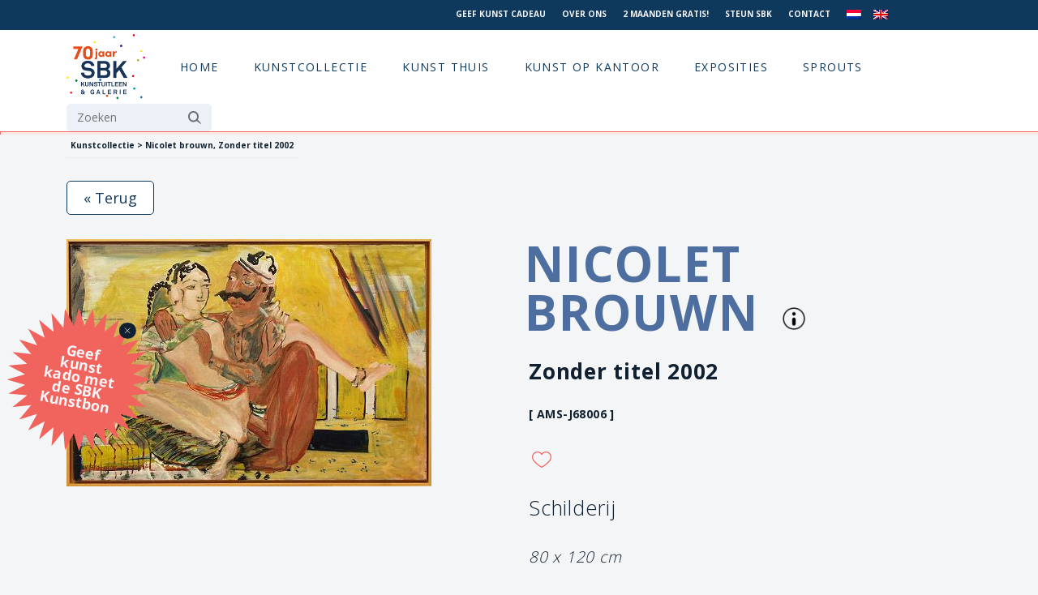

--- FILE ---
content_type: text/html; charset=UTF-8
request_url: https://www.sbk.nl/collectie-item/nicolet-brouwn-AMS-J68006/
body_size: 12986
content:
<!DOCTYPE html>
<html lang="en">

<head>
    <meta charset="utf-8">
    <meta http-equiv="X-UA-Compatible" content="IE=edge">
    <meta name="viewport" content="width=device-width, initial-scale=1, shrink-to-fit=no">
    <link rel="shortcut icon" href="https://www.sbk.nl/wp-content/themes/sbk/sbk_favi3.jpg">
        
    <meta name='robots' content='max-image-preview:large' />
<link rel="alternate" hreflang="nl" href="https://www.sbk.nl/collectie-item/" />
<link rel="alternate" hreflang="en" href="https://www.sbk.nl/en/catalogue-item/" />
<link rel="alternate" hreflang="x-default" href="https://www.sbk.nl/collectie-item/" />
<script id="cookieyes" type="text/javascript" src="https://cdn-cookieyes.com/client_data/3d9fc8ac775bfa57b47128da/script.js"></script><link rel="alternate" title="oEmbed (JSON)" type="application/json+oembed" href="https://www.sbk.nl/wp-json/oembed/1.0/embed?url=https%3A%2F%2Fwww.sbk.nl%2Fcollectie-item%2F" />
<link rel="alternate" title="oEmbed (XML)" type="text/xml+oembed" href="https://www.sbk.nl/wp-json/oembed/1.0/embed?url=https%3A%2F%2Fwww.sbk.nl%2Fcollectie-item%2F&#038;format=xml" />
<style id='wp-img-auto-sizes-contain-inline-css' type='text/css'>
img:is([sizes=auto i],[sizes^="auto," i]){contain-intrinsic-size:3000px 1500px}
/*# sourceURL=wp-img-auto-sizes-contain-inline-css */
</style>
<link rel='stylesheet' id='wpo_min-header-0-css' href='https://www.sbk.nl/wp-content/cache/wpo-minify/1768905103/assets/wpo-minify-header-503a4b14.min.css' type='text/css' media='all' />
<script type="text/javascript" src="https://www.sbk.nl/wp-content/cache/wpo-minify/1768905103/assets/wpo-minify-header-dc6e1722.min.js" id="wpo_min-header-0-js"></script>
<link rel="https://api.w.org/" href="https://www.sbk.nl/wp-json/" /><link rel="alternate" title="JSON" type="application/json" href="https://www.sbk.nl/wp-json/wp/v2/pages/712" /><link rel="EditURI" type="application/rsd+xml" title="RSD" href="https://www.sbk.nl/xmlrpc.php?rsd" />
<meta name="generator" content="WordPress 6.9" />
<link rel="canonical" href="https://www.sbk.nl/collectie-item/" />
<link rel='shortlink' href='https://www.sbk.nl/?p=712' />
<meta name="generator" content="WPML ver:4.8.6 stt:37,1;" />
    
            <title>Nicolet brouwn, Zonder titel 2002</title>
        
            <meta name="description" content="Nicolet brouwn, Zonder titel 2002, Schilderij, Breedte: 120cm, Hoogte: 80cm, Status: Beschikbaar - SBK Kunstuitleen &amp; Galerie">
            
    <link href="https://cdn.jsdelivr.net/npm/bootstrap@5.0.0-beta2/dist/css/bootstrap.min.css" rel="stylesheet" integrity="sha384-BmbxuPwQa2lc/FVzBcNJ7UAyJxM6wuqIj61tLrc4wSX0szH/Ev+nYRRuWlolflfl" crossorigin="anonymous">
    <script src="https://code.jquery.com/jquery-3.5.1.min.js" integrity="sha256-9/aliU8dGd2tb6OSsuzixeV4y/faTqgFtohetphbbj0=" crossorigin="anonymous"></script>
    <script src="https://cdn.jsdelivr.net/npm/bootstrap@5.0.0-beta2/dist/js/bootstrap.bundle.min.js" integrity="sha384-b5kHyXgcpbZJO/tY9Ul7kGkf1S0CWuKcCD38l8YkeH8z8QjE0GmW1gYU5S9FOnJ0" crossorigin="anonymous"></script>
    <link rel="stylesheet" type="text/css" href="//cdn.jsdelivr.net/npm/slick-carousel@1.8.1/slick/slick.css" />
    <script type="text/javascript" src="//cdn.jsdelivr.net/npm/slick-carousel@1.8.1/slick/slick.min.js"></script>
    <script src="https://www.sbk.nl/wp-content/themes/sbk/assets/js/main5.js?v=2"></script>
    <link rel="preconnect" href="https://fonts.gstatic.com">
    <link href="https://fonts.googleapis.com/css2?family=Open+Sans:wght@300;400;700&display=swap" rel="stylesheet">
    <link href="https://www.sbk.nl/wp-content/themes/sbk/assets/stylesheets/screen5.css?v=2026-01-22 13:38:41" media="screen, projection" rel="stylesheet" type="text/css" />
    <link href="https://www.sbk.nl/wp-content/themes/sbk/style.css" rel="stylesheet" type="text/css" />
    
    <!-- Facebook Pixel Code -->
<script>
  !function(f,b,e,v,n,t,s)
  {if(f.fbq)return;n=f.fbq=function(){n.callMethod?
  n.callMethod.apply(n,arguments):n.queue.push(arguments)};
  if(!f._fbq)f._fbq=n;n.push=n;n.loaded=!0;n.version='2.0';
  n.queue=[];t=b.createElement(e);t.async=!0;
  t.src=v;s=b.getElementsByTagName(e)[0];
  s.parentNode.insertBefore(t,s)}(window, document,'script',
  'https://connect.facebook.net/en_US/fbevents.js');
  fbq('init', '846479865472191');
  fbq('track', 'PageView');
</script>
<noscript>
  <img height="1" width="1" style="display:none" 
       src="https://www.facebook.com/tr?id=846479865472191&ev=PageView&noscript=1"/>
</noscript>
<!-- End Facebook Pixel Code -->
    
<!-- Google Tag Manager -->
<script>(function(w,d,s,l,i){w[l]=w[l]||[];w[l].push({'gtm.start':
new Date().getTime(),event:'gtm.js'});var f=d.getElementsByTagName(s)[0],
j=d.createElement(s),dl=l!='dataLayer'?'&l='+l:'';j.async=true;j.src=
'https://www.googletagmanager.com/gtm.js?id='+i+dl;f.parentNode.insertBefore(j,f);
})(window,document,'script','dataLayer','GTM-T9BGLC');</script>
<!-- End Google Tag Manager -->

    <!-- Cookie consent -->
<!--
    <link rel="stylesheet" type="text/css" href="https://cdn.jsdelivr.net/npm/cookieconsent@3/build/cookieconsent.min.css" />
    <script src="https://cdn.jsdelivr.net/npm/cookieconsent@3/build/cookieconsent.min.js"></script>
    <script>
        window.addEventListener("load", function() {
            window.cookieconsent.initialise({
                "palette": {
                    "popup": {
                        "background": "#f1635d"
                    },
                    "button": {
                        "background": "#102030",
                        "text": "#f3f5f7"
                    }
                },
                "position": "bottom-left",
                "content": {
                    "dismiss": "OK",
                    "message": "We care about your privacy.",
                    "link": "View our privacy & cookie policy.",
                    "href": "/privacy/"
                }
            })
        });

    </script>
-->

</head>

<body class="">
    
<!-- Google Tag Manager (noscript) -->
<noscript><iframe src="https://www.googletagmanager.com/ns.html?id=GTM-T9BGLC"
height="0" width="0" style="display:none;visibility:hidden"></iframe></noscript>
<!-- End Google Tag Manager (noscript) -->
    
    <div id="mobile_menus_trigger">
        <svg xmlns="http://www.w3.org/2000/svg"  viewBox="0 0 24 24" width="24px" height="24px">
            <path d="M 2 5 L 2 7 L 22 7 L 22 5 L 2 5 z M 2 11 L 2 13 L 22 13 L 22 11 L 2 11 z M 2 17 L 2 19 L 22 19 L 22 17 L 2 17 z"/>
        </svg>
    </div>
    
    <div id="mobile_menus" class="main_menu_nav">
        <div id="mobile_menus_inner">
            <div id="close_mobile_menus">
            
            </div>
            <div class="">
                <form role="search" method="get" id="searchform" class="searchform" action="https://www.sbk.nl/">
				<div>
					<label class="screen-reader-text" for="s">Zoeken naar:</label>
					<input type="text" value="" name="s" id="s" />
					<input type="submit" id="searchsubmit" value="Zoeken" />
				</div>
			</form>            </div>
            <div class="" id="mobile_main_menu">
                <div class="menu-main-menu-navigation-container"><ul id="menu-main-menu-navigation" class="menu"><li id="menu-item-59" class="menu-item menu-item-type-custom menu-item-object-custom menu-item-59"><a href="/" class="menu-image-title-hide menu-image-not-hovered"><span class="menu-image-title-hide menu-image-title">Logo</span><img width="768" height="640" src="https://www.sbk.nl/wp-content/uploads/Logo-768x640-2.png" class="menu-image menu-image-title-hide" alt="" decoding="async" fetchpriority="high" /></a></li>
<li id="menu-item-13620" class="menu-item menu-item-type-post_type menu-item-object-page menu-item-home menu-item-13620"><a href="https://www.sbk.nl/">Home</a></li>
<li id="menu-item-1386" class="menu-item menu-item-type-post_type menu-item-object-page menu-item-1386"><a href="https://www.sbk.nl/kunstcollectie/">Kunstcollectie</a></li>
<li id="menu-item-20" class="unlinked menu-item menu-item-type-custom menu-item-object-custom menu-item-has-children menu-item-20"><a href="#">Kunst thuis</a>
<ul class="sub-menu">
	<li id="menu-item-196" class="menu-item menu-item-type-custom menu-item-object-custom menu-item-has-children menu-item-196"><a href="#" class="menu-image-title-after menu-image-not-hovered"><img width="446" height="442" src="https://www.sbk.nl/wp-content/uploads/SBK-Kunstuitleen_interieur2-e1621872410243.png" class="menu-image menu-image-title-after" alt="klant_interieur_kunst_SBK_Kunstuitleen-kunst aan de muur - interieur klant - kunst op kantoor - kunst lenen -kunst kopen - amsterdam - binnenkijkers - galerie - kunstuitleen - interieurstyling - schilderij - fotografie- beelden" decoding="async" /><span class="menu-image-title-after menu-image-title">Lenen</span></a>
	<ul class="sub-menu">
		<li id="menu-item-224" class="menu-item menu-item-type-custom menu-item-object-custom menu-item-has-children menu-item-224"><a href="#">Kolom 1</a>
		<ul class="sub-menu">
			<li id="menu-item-225" class="menu-item menu-item-type-post_type menu-item-object-page menu-item-225"><a href="https://www.sbk.nl/hoe-werkt-kunst-lenen/">Kunst lenen bij SBK: makkelijk, betaalbaar en inspirerend</a></li>
			<li id="menu-item-1014" class="menu-item menu-item-type-post_type menu-item-object-page menu-item-1014"><a href="https://www.sbk.nl/tarieven-kunst-lenen/">Tarieven kunst lenen</a></li>
			<li id="menu-item-1834" class="menu-item menu-item-type-post_type menu-item-object-page menu-item-1834"><a href="https://www.sbk.nl/inschrijven/">Inschrijven</a></li>
			<li id="menu-item-2120" class="menu-item menu-item-type-post_type menu-item-object-page menu-item-2120"><a href="https://www.sbk.nl/nu-2-maanden-gratis-kunst-lenen/">Probeer het zelf – 2 maanden gratis kunst aan je muur</a></li>
			<li id="menu-item-1871" class="menu-item menu-item-type-post_type menu-item-object-page menu-item-1871"><a href="https://www.sbk.nl/sbk-young-het-kunstuitleenabonnement-voor-jongeren/">SBK Young: hèt abonnement voor jongeren</a></li>
		</ul>
</li>
		<li id="menu-item-280" class="menu-item menu-item-type-custom menu-item-object-custom menu-item-has-children menu-item-280"><a href="#">Kolom 2</a>
		<ul class="sub-menu">
			<li id="menu-item-1868" class="menu-item menu-item-type-post_type menu-item-object-page menu-item-1868"><a href="https://www.sbk.nl/over-de-sbk-kunstcollectie/">Over de SBK Kunstcollectie</a></li>
			<li id="menu-item-1836" class="menu-item menu-item-type-post_type menu-item-object-page menu-item-1836"><a href="https://www.sbk.nl/sbk-kerncollectie/">Over de SBK Kerncollectie</a></li>
			<li id="menu-item-1870" class="menu-item menu-item-type-post_type menu-item-object-page menu-item-1870"><a href="https://www.sbk.nl/trends/">Trends</a></li>
			<li id="menu-item-13901" class="menu-item menu-item-type-post_type menu-item-object-page menu-item-13901"><a href="https://www.sbk.nl/sbkkunstinhuis-laat-je-inspireren-door-onze-klanten/">Kunst uit onze collectie bij klanten thuis</a></li>
			<li id="menu-item-3369" class="menu-item menu-item-type-post_type menu-item-object-page menu-item-3369"><a href="https://www.sbk.nl/blogs/">Cultuurvlog My Daily Shot of Culture</a></li>
		</ul>
</li>
		<li id="menu-item-281" class="menu-item menu-item-type-custom menu-item-object-custom menu-item-has-children menu-item-281"><a href="#">Kolom 3</a>
		<ul class="sub-menu">
			<li id="menu-item-2729" class="menu-item menu-item-type-post_type menu-item-object-page menu-item-2729"><a href="https://www.sbk.nl/sbk-kunst-kadobon/">Geef kunst cadeau!</a></li>
			<li id="menu-item-1879" class="menu-item menu-item-type-post_type menu-item-object-page menu-item-1879"><a href="https://www.sbk.nl/kunst-laten-bezorgen/">Kunst laten bezorgen</a></li>
			<li id="menu-item-14090" class="menu-item menu-item-type-post_type menu-item-object-page menu-item-14090"><a href="https://www.sbk.nl/deel-de-kunst/">Deel de kunst!</a></li>
			<li id="menu-item-2117" class="menu-item menu-item-type-post_type menu-item-object-page menu-item-2117"><a href="https://www.sbk.nl/ophangservice/">Ophangservice</a></li>
			<li id="menu-item-1880" class="menu-item menu-item-type-post_type menu-item-object-page menu-item-1880"><a href="https://www.sbk.nl/kunstadvies/">Kunstadvies aan huis</a></li>
			<li id="menu-item-2984" class="menu-item menu-item-type-post_type menu-item-object-page menu-item-2984"><a href="https://www.sbk.nl/blijf-op-de-hoogte/">Blijf op de hoogte!</a></li>
		</ul>
</li>
	</ul>
</li>
	<li id="menu-item-197" class="menu-item menu-item-type-custom menu-item-object-custom menu-item-has-children menu-item-197"><a href="#" class="menu-image-title-after menu-image-not-hovered"><img width="454" height="415" src="https://www.sbk.nl/wp-content/uploads/Schermafbeelding-2021-04-23-om-17.19.58.png" class="menu-image menu-image-title-after" alt="klant kijkt naar kunst" decoding="async" /><span class="menu-image-title-after menu-image-title">Kopen</span></a>
	<ul class="sub-menu">
		<li id="menu-item-863" class="menu-item menu-item-type-custom menu-item-object-custom menu-item-has-children menu-item-863"><a href="#">Kolom 1</a>
		<ul class="sub-menu">
			<li id="menu-item-2099" class="menu-item menu-item-type-post_type menu-item-object-page menu-item-2099"><a href="https://www.sbk.nl/kunst-kopen/">Hoe koop je kunst bij SBK</a></li>
			<li id="menu-item-2400" class="menu-item menu-item-type-post_type menu-item-object-page menu-item-2400"><a href="https://www.sbk.nl/100-kunst-0-rente/">100% kunst 0% rente</a></li>
		</ul>
</li>
		<li id="menu-item-864" class="menu-item menu-item-type-custom menu-item-object-custom menu-item-has-children menu-item-864"><a href="#">Kolom 2</a>
		<ul class="sub-menu">
			<li id="menu-item-2239" class="menu-item menu-item-type-post_type menu-item-object-page menu-item-2239"><a href="https://www.sbk.nl/sbk-galeries/">SBK Galerie</a></li>
			<li id="menu-item-8298" class="menu-item menu-item-type-post_type menu-item-object-vestigingen menu-item-8298"><a href="https://www.sbk.nl/vestigingen/galerie-23/">SBK Galerie 23 Hedendaagse Afrikaanse Kunst KNSM</a></li>
			<li id="menu-item-3995" class="menu-item menu-item-type-post_type menu-item-object-page menu-item-3995"><a href="https://www.sbk.nl/kunstcollectie/">Kunstcollectie online</a></li>
		</ul>
</li>
		<li id="menu-item-865" class="menu-item menu-item-type-custom menu-item-object-custom menu-item-has-children menu-item-865"><a href="#">Kolom 3</a>
		<ul class="sub-menu">
			<li id="menu-item-2730" class="menu-item menu-item-type-post_type menu-item-object-page menu-item-2730"><a href="https://www.sbk.nl/sbk-kunst-kadobon/">Geef kunst cadeau!</a></li>
			<li id="menu-item-2118" class="menu-item menu-item-type-post_type menu-item-object-page menu-item-2118"><a href="https://www.sbk.nl/kunst-laten-bezorgen/">Kunst laten bezorgen</a></li>
			<li id="menu-item-2119" class="menu-item menu-item-type-post_type menu-item-object-page menu-item-2119"><a href="https://www.sbk.nl/ophangservice/">Ophangservice</a></li>
			<li id="menu-item-2122" class="menu-item menu-item-type-post_type menu-item-object-page menu-item-2122"><a href="https://www.sbk.nl/online-kunstadvies/">Online kunstadvies (gratis)</a></li>
			<li id="menu-item-2123" class="menu-item menu-item-type-post_type menu-item-object-page menu-item-2123"><a href="https://www.sbk.nl/kunstadvies/">Kunstadvies aan huis</a></li>
			<li id="menu-item-2983" class="menu-item menu-item-type-post_type menu-item-object-page menu-item-2983"><a href="https://www.sbk.nl/blijf-op-de-hoogte/">Blijf op de hoogte!</a></li>
		</ul>
</li>
	</ul>
</li>
</ul>
</li>
<li id="menu-item-2635" class="unlinked kantoor menu-item menu-item-type-custom menu-item-object-custom menu-item-has-children menu-item-2635"><a href="/sbk-de-zakelijke-kunstuitleen-voor-kunst-in-uw-bedrijf/">Kunst op kantoor</a>
<ul class="sub-menu">
	<li id="menu-item-2681" class="menu-item menu-item-type-custom menu-item-object-custom menu-item-has-children menu-item-2681"><a href="#" class="menu-image-title-after menu-image-not-hovered"><img width="850" height="638" src="https://www.sbk.nl/wp-content/uploads/138b7311f-1.jpg" class="menu-image menu-image-title-after" alt="kunst op kantoor en bedrijf" decoding="async" /><span class="menu-image-title-after menu-image-title">Kunst in je bedrijf</span></a>
	<ul class="sub-menu">
		<li id="menu-item-2666" class="menu-item menu-item-type-custom menu-item-object-custom menu-item-has-children menu-item-2666"><a href="#">Kolom 1</a>
		<ul class="sub-menu">
			<li id="menu-item-2684" class="menu-item menu-item-type-post_type menu-item-object-page menu-item-2684"><a href="https://www.sbk.nl/waarom-kunst-in-je-bedrijf/">Waarom kunst in je bedrijf?</a></li>
			<li id="menu-item-2663" class="menu-item menu-item-type-post_type menu-item-object-page menu-item-2663"><a href="https://www.sbk.nl/waarom-kiezen-voor-sbk-in-bedrijf/">Wat kan SBK voor jouw bedrijf betekenen?</a></li>
			<li id="menu-item-2702" class="menu-item menu-item-type-post_type menu-item-object-page menu-item-2702"><a href="https://www.sbk.nl/werkwijze-2/">Werkwijze</a></li>
			<li id="menu-item-2971" class="menu-item menu-item-type-post_type menu-item-object-page menu-item-2971"><a href="https://www.sbk.nl/tarieven-zakelijk-2/">Tarieven zakelijk</a></li>
			<li id="menu-item-2685" class="menu-item menu-item-type-post_type menu-item-object-page menu-item-2685"><a href="https://www.sbk.nl/waar-kunnen-we-je-mee-helpen/">Waar kunnen we je mee helpen?</a></li>
		</ul>
</li>
		<li id="menu-item-2711" class="menu-item menu-item-type-custom menu-item-object-custom menu-item-has-children menu-item-2711"><a href="#">Kolom 2</a>
		<ul class="sub-menu">
			<li id="menu-item-2728" class="menu-item menu-item-type-post_type menu-item-object-page menu-item-2728"><a href="https://www.sbk.nl/unieke-kunstcollectie/">Unieke kunstcollectie</a></li>
			<li id="menu-item-2751" class="menu-item menu-item-type-post_type menu-item-object-page menu-item-2751"><a href="https://www.sbk.nl/geef-kunst-cadeau/">Geef kunst cadeau</a></li>
		</ul>
</li>
	</ul>
</li>
</ul>
</li>
<li id="menu-item-110" class="menu-item menu-item-type-taxonomy menu-item-object-category menu-item-110"><a href="https://www.sbk.nl/category/exposities/">Exposities</a></li>
<li id="menu-item-10454" class="menu-item menu-item-type-post_type menu-item-object-page menu-item-10454"><a href="https://www.sbk.nl/sprouts/">Sprouts</a></li>
</ul></div>            </div>
            <div class="">
                <div class="menu-top-menu-navigation-container"><ul id="menu-top-menu-navigation" class="menu"><li id="menu-item-8337" class="menu-item menu-item-type-post_type menu-item-object-page menu-item-8337"><a href="https://www.sbk.nl/sbk-kunst-kadobon/">Geef kunst cadeau</a></li>
<li id="menu-item-213" class="menu-item menu-item-type-post_type menu-item-object-page menu-item-213"><a href="https://www.sbk.nl/over-ons/">Over ons</a></li>
<li id="menu-item-11693" class="menu-item menu-item-type-post_type menu-item-object-page menu-item-11693"><a href="https://www.sbk.nl/nu-2-maanden-gratis-kunst-lenen/">2 maanden gratis!</a></li>
<li id="menu-item-14729" class="menu-item menu-item-type-post_type menu-item-object-page menu-item-14729"><a href="https://www.sbk.nl/doneer-ook/">Steun SBK</a></li>
<li id="menu-item-58" class="menu-item menu-item-type-post_type menu-item-object-page menu-item-58"><a href="https://www.sbk.nl/contact/">Contact</a></li>
<li id="menu-item-wpml-ls-4-nl" class="menu-item wpml-ls-slot-4 wpml-ls-item wpml-ls-item-nl wpml-ls-current-language wpml-ls-menu-item wpml-ls-first-item menu-item-type-wpml_ls_menu_item menu-item-object-wpml_ls_menu_item menu-item-wpml-ls-4-nl"><a href="https://www.sbk.nl/collectie-item/" role="menuitem"><img
            class="wpml-ls-flag"
            src="https://www.sbk.nl/wp-content/plugins/sitepress-multilingual-cms/res/flags/nl.png"
            alt="Nederlands"
            width=18
            height=12
    /></a></li>
<li id="menu-item-wpml-ls-4-en" class="menu-item wpml-ls-slot-4 wpml-ls-item wpml-ls-item-en wpml-ls-menu-item wpml-ls-last-item menu-item-type-wpml_ls_menu_item menu-item-object-wpml_ls_menu_item menu-item-wpml-ls-4-en"><a href="https://www.sbk.nl/en/catalogue-item/" title="Overschakelen naar Engels" aria-label="Overschakelen naar Engels" role="menuitem"><img
            class="wpml-ls-flag"
            src="https://www.sbk.nl/wp-content/plugins/sitepress-multilingual-cms/res/flags/en.png"
            alt="Engels"
            width=18
            height=12
    /></a></li>
</ul></div>            </div>
        </div>
    </div>
    
    <div id="top">
        <div class="container">
            <div class="row">
                
                <div class="col-xl-3" id="top_actie">
                    <div class="text-center">
                                            </div>
                </div>

                <div class="col-xl-7 offset-xl-2 col-xxl-6 offset-xxl-3" id="top_menu">
                    <div class="text-end">
                        <div class="menu-top-menu-navigation-container"><ul id="menu-top-menu-navigation-1" class="menu"><li class="menu-item menu-item-type-post_type menu-item-object-page menu-item-8337"><a href="https://www.sbk.nl/sbk-kunst-kadobon/">Geef kunst cadeau</a></li>
<li class="menu-item menu-item-type-post_type menu-item-object-page menu-item-213"><a href="https://www.sbk.nl/over-ons/">Over ons</a></li>
<li class="menu-item menu-item-type-post_type menu-item-object-page menu-item-11693"><a href="https://www.sbk.nl/nu-2-maanden-gratis-kunst-lenen/">2 maanden gratis!</a></li>
<li class="menu-item menu-item-type-post_type menu-item-object-page menu-item-14729"><a href="https://www.sbk.nl/doneer-ook/">Steun SBK</a></li>
<li class="menu-item menu-item-type-post_type menu-item-object-page menu-item-58"><a href="https://www.sbk.nl/contact/">Contact</a></li>
<li class="menu-item wpml-ls-slot-4 wpml-ls-item wpml-ls-item-nl wpml-ls-current-language wpml-ls-menu-item wpml-ls-first-item menu-item-type-wpml_ls_menu_item menu-item-object-wpml_ls_menu_item menu-item-wpml-ls-4-nl"><a href="https://www.sbk.nl/collectie-item/" role="menuitem"><img
            class="wpml-ls-flag"
            src="https://www.sbk.nl/wp-content/plugins/sitepress-multilingual-cms/res/flags/nl.png"
            alt="Nederlands"
            width=18
            height=12
    /></a></li>
<li class="menu-item wpml-ls-slot-4 wpml-ls-item wpml-ls-item-en wpml-ls-menu-item wpml-ls-last-item menu-item-type-wpml_ls_menu_item menu-item-object-wpml_ls_menu_item menu-item-wpml-ls-4-en"><a href="https://www.sbk.nl/en/catalogue-item/" title="Overschakelen naar Engels" aria-label="Overschakelen naar Engels" role="menuitem"><img
            class="wpml-ls-flag"
            src="https://www.sbk.nl/wp-content/plugins/sitepress-multilingual-cms/res/flags/en.png"
            alt="Engels"
            width=18
            height=12
    /></a></li>
</ul></div>                    </div>
                </div>
                
            </div>
        </div>
    </div>

    <header>
        <div class="container">

            <div class="row">
                <div class="col-md-12" id="main_menu_wrapper">
                    <div id="main_menu" class="main_menu_nav">
                        <div class="">
                            <div class="menu-main-menu-navigation-container"><ul id="menu-main-menu-navigation-1" class="menu"><li class="menu-item menu-item-type-custom menu-item-object-custom menu-item-59"><a href="/" class="menu-image-title-hide menu-image-not-hovered"><span class="menu-image-title-hide menu-image-title">Logo</span><img width="768" height="640" src="https://www.sbk.nl/wp-content/uploads/Logo-768x640-2.png" class="menu-image menu-image-title-hide" alt="" decoding="async" /></a></li>
<li class="menu-item menu-item-type-post_type menu-item-object-page menu-item-home menu-item-13620"><a href="https://www.sbk.nl/">Home</a></li>
<li class="menu-item menu-item-type-post_type menu-item-object-page menu-item-1386"><a href="https://www.sbk.nl/kunstcollectie/">Kunstcollectie</a></li>
<li class="unlinked menu-item menu-item-type-custom menu-item-object-custom menu-item-has-children menu-item-20"><a href="#">Kunst thuis</a>
<ul class="sub-menu">
	<li class="menu-item menu-item-type-custom menu-item-object-custom menu-item-has-children menu-item-196"><a href="#" class="menu-image-title-after menu-image-not-hovered"><img width="446" height="442" src="https://www.sbk.nl/wp-content/uploads/SBK-Kunstuitleen_interieur2-e1621872410243.png" class="menu-image menu-image-title-after" alt="klant_interieur_kunst_SBK_Kunstuitleen-kunst aan de muur - interieur klant - kunst op kantoor - kunst lenen -kunst kopen - amsterdam - binnenkijkers - galerie - kunstuitleen - interieurstyling - schilderij - fotografie- beelden" decoding="async" /><span class="menu-image-title-after menu-image-title">Lenen</span></a>
	<ul class="sub-menu">
		<li class="menu-item menu-item-type-custom menu-item-object-custom menu-item-has-children menu-item-224"><a href="#">Kolom 1</a>
		<ul class="sub-menu">
			<li class="menu-item menu-item-type-post_type menu-item-object-page menu-item-225"><a href="https://www.sbk.nl/hoe-werkt-kunst-lenen/">Kunst lenen bij SBK: makkelijk, betaalbaar en inspirerend</a></li>
			<li class="menu-item menu-item-type-post_type menu-item-object-page menu-item-1014"><a href="https://www.sbk.nl/tarieven-kunst-lenen/">Tarieven kunst lenen</a></li>
			<li class="menu-item menu-item-type-post_type menu-item-object-page menu-item-1834"><a href="https://www.sbk.nl/inschrijven/">Inschrijven</a></li>
			<li class="menu-item menu-item-type-post_type menu-item-object-page menu-item-2120"><a href="https://www.sbk.nl/nu-2-maanden-gratis-kunst-lenen/">Probeer het zelf – 2 maanden gratis kunst aan je muur</a></li>
			<li class="menu-item menu-item-type-post_type menu-item-object-page menu-item-1871"><a href="https://www.sbk.nl/sbk-young-het-kunstuitleenabonnement-voor-jongeren/">SBK Young: hèt abonnement voor jongeren</a></li>
		</ul>
</li>
		<li class="menu-item menu-item-type-custom menu-item-object-custom menu-item-has-children menu-item-280"><a href="#">Kolom 2</a>
		<ul class="sub-menu">
			<li class="menu-item menu-item-type-post_type menu-item-object-page menu-item-1868"><a href="https://www.sbk.nl/over-de-sbk-kunstcollectie/">Over de SBK Kunstcollectie</a></li>
			<li class="menu-item menu-item-type-post_type menu-item-object-page menu-item-1836"><a href="https://www.sbk.nl/sbk-kerncollectie/">Over de SBK Kerncollectie</a></li>
			<li class="menu-item menu-item-type-post_type menu-item-object-page menu-item-1870"><a href="https://www.sbk.nl/trends/">Trends</a></li>
			<li class="menu-item menu-item-type-post_type menu-item-object-page menu-item-13901"><a href="https://www.sbk.nl/sbkkunstinhuis-laat-je-inspireren-door-onze-klanten/">Kunst uit onze collectie bij klanten thuis</a></li>
			<li class="menu-item menu-item-type-post_type menu-item-object-page menu-item-3369"><a href="https://www.sbk.nl/blogs/">Cultuurvlog My Daily Shot of Culture</a></li>
		</ul>
</li>
		<li class="menu-item menu-item-type-custom menu-item-object-custom menu-item-has-children menu-item-281"><a href="#">Kolom 3</a>
		<ul class="sub-menu">
			<li class="menu-item menu-item-type-post_type menu-item-object-page menu-item-2729"><a href="https://www.sbk.nl/sbk-kunst-kadobon/">Geef kunst cadeau!</a></li>
			<li class="menu-item menu-item-type-post_type menu-item-object-page menu-item-1879"><a href="https://www.sbk.nl/kunst-laten-bezorgen/">Kunst laten bezorgen</a></li>
			<li class="menu-item menu-item-type-post_type menu-item-object-page menu-item-14090"><a href="https://www.sbk.nl/deel-de-kunst/">Deel de kunst!</a></li>
			<li class="menu-item menu-item-type-post_type menu-item-object-page menu-item-2117"><a href="https://www.sbk.nl/ophangservice/">Ophangservice</a></li>
			<li class="menu-item menu-item-type-post_type menu-item-object-page menu-item-1880"><a href="https://www.sbk.nl/kunstadvies/">Kunstadvies aan huis</a></li>
			<li class="menu-item menu-item-type-post_type menu-item-object-page menu-item-2984"><a href="https://www.sbk.nl/blijf-op-de-hoogte/">Blijf op de hoogte!</a></li>
		</ul>
</li>
	</ul>
</li>
	<li class="menu-item menu-item-type-custom menu-item-object-custom menu-item-has-children menu-item-197"><a href="#" class="menu-image-title-after menu-image-not-hovered"><img width="454" height="415" src="https://www.sbk.nl/wp-content/uploads/Schermafbeelding-2021-04-23-om-17.19.58.png" class="menu-image menu-image-title-after" alt="klant kijkt naar kunst" decoding="async" /><span class="menu-image-title-after menu-image-title">Kopen</span></a>
	<ul class="sub-menu">
		<li class="menu-item menu-item-type-custom menu-item-object-custom menu-item-has-children menu-item-863"><a href="#">Kolom 1</a>
		<ul class="sub-menu">
			<li class="menu-item menu-item-type-post_type menu-item-object-page menu-item-2099"><a href="https://www.sbk.nl/kunst-kopen/">Hoe koop je kunst bij SBK</a></li>
			<li class="menu-item menu-item-type-post_type menu-item-object-page menu-item-2400"><a href="https://www.sbk.nl/100-kunst-0-rente/">100% kunst 0% rente</a></li>
		</ul>
</li>
		<li class="menu-item menu-item-type-custom menu-item-object-custom menu-item-has-children menu-item-864"><a href="#">Kolom 2</a>
		<ul class="sub-menu">
			<li class="menu-item menu-item-type-post_type menu-item-object-page menu-item-2239"><a href="https://www.sbk.nl/sbk-galeries/">SBK Galerie</a></li>
			<li class="menu-item menu-item-type-post_type menu-item-object-vestigingen menu-item-8298"><a href="https://www.sbk.nl/vestigingen/galerie-23/">SBK Galerie 23 Hedendaagse Afrikaanse Kunst KNSM</a></li>
			<li class="menu-item menu-item-type-post_type menu-item-object-page menu-item-3995"><a href="https://www.sbk.nl/kunstcollectie/">Kunstcollectie online</a></li>
		</ul>
</li>
		<li class="menu-item menu-item-type-custom menu-item-object-custom menu-item-has-children menu-item-865"><a href="#">Kolom 3</a>
		<ul class="sub-menu">
			<li class="menu-item menu-item-type-post_type menu-item-object-page menu-item-2730"><a href="https://www.sbk.nl/sbk-kunst-kadobon/">Geef kunst cadeau!</a></li>
			<li class="menu-item menu-item-type-post_type menu-item-object-page menu-item-2118"><a href="https://www.sbk.nl/kunst-laten-bezorgen/">Kunst laten bezorgen</a></li>
			<li class="menu-item menu-item-type-post_type menu-item-object-page menu-item-2119"><a href="https://www.sbk.nl/ophangservice/">Ophangservice</a></li>
			<li class="menu-item menu-item-type-post_type menu-item-object-page menu-item-2122"><a href="https://www.sbk.nl/online-kunstadvies/">Online kunstadvies (gratis)</a></li>
			<li class="menu-item menu-item-type-post_type menu-item-object-page menu-item-2123"><a href="https://www.sbk.nl/kunstadvies/">Kunstadvies aan huis</a></li>
			<li class="menu-item menu-item-type-post_type menu-item-object-page menu-item-2983"><a href="https://www.sbk.nl/blijf-op-de-hoogte/">Blijf op de hoogte!</a></li>
		</ul>
</li>
	</ul>
</li>
</ul>
</li>
<li class="unlinked kantoor menu-item menu-item-type-custom menu-item-object-custom menu-item-has-children menu-item-2635"><a href="/sbk-de-zakelijke-kunstuitleen-voor-kunst-in-uw-bedrijf/">Kunst op kantoor</a>
<ul class="sub-menu">
	<li class="menu-item menu-item-type-custom menu-item-object-custom menu-item-has-children menu-item-2681"><a href="#" class="menu-image-title-after menu-image-not-hovered"><img width="850" height="638" src="https://www.sbk.nl/wp-content/uploads/138b7311f-1.jpg" class="menu-image menu-image-title-after" alt="kunst op kantoor en bedrijf" decoding="async" /><span class="menu-image-title-after menu-image-title">Kunst in je bedrijf</span></a>
	<ul class="sub-menu">
		<li class="menu-item menu-item-type-custom menu-item-object-custom menu-item-has-children menu-item-2666"><a href="#">Kolom 1</a>
		<ul class="sub-menu">
			<li class="menu-item menu-item-type-post_type menu-item-object-page menu-item-2684"><a href="https://www.sbk.nl/waarom-kunst-in-je-bedrijf/">Waarom kunst in je bedrijf?</a></li>
			<li class="menu-item menu-item-type-post_type menu-item-object-page menu-item-2663"><a href="https://www.sbk.nl/waarom-kiezen-voor-sbk-in-bedrijf/">Wat kan SBK voor jouw bedrijf betekenen?</a></li>
			<li class="menu-item menu-item-type-post_type menu-item-object-page menu-item-2702"><a href="https://www.sbk.nl/werkwijze-2/">Werkwijze</a></li>
			<li class="menu-item menu-item-type-post_type menu-item-object-page menu-item-2971"><a href="https://www.sbk.nl/tarieven-zakelijk-2/">Tarieven zakelijk</a></li>
			<li class="menu-item menu-item-type-post_type menu-item-object-page menu-item-2685"><a href="https://www.sbk.nl/waar-kunnen-we-je-mee-helpen/">Waar kunnen we je mee helpen?</a></li>
		</ul>
</li>
		<li class="menu-item menu-item-type-custom menu-item-object-custom menu-item-has-children menu-item-2711"><a href="#">Kolom 2</a>
		<ul class="sub-menu">
			<li class="menu-item menu-item-type-post_type menu-item-object-page menu-item-2728"><a href="https://www.sbk.nl/unieke-kunstcollectie/">Unieke kunstcollectie</a></li>
			<li class="menu-item menu-item-type-post_type menu-item-object-page menu-item-2751"><a href="https://www.sbk.nl/geef-kunst-cadeau/">Geef kunst cadeau</a></li>
		</ul>
</li>
	</ul>
</li>
</ul>
</li>
<li class="menu-item menu-item-type-taxonomy menu-item-object-category menu-item-110"><a href="https://www.sbk.nl/category/exposities/">Exposities</a></li>
<li class="menu-item menu-item-type-post_type menu-item-object-page menu-item-10454"><a href="https://www.sbk.nl/sprouts/">Sprouts</a></li>
</ul></div>                            <div id="searchform_holder">
                                <form role="search" method="get" id="searchform" class="searchform" action="https://www.sbk.nl/">
				<div>
					<label class="screen-reader-text" for="s">Zoeken naar:</label>
					<input type="text" value="" name="s" id="s" />
					<input type="submit" id="searchsubmit" value="Zoeken" />
				</div>
			</form>                            </div>
                        </div>
                    </div>
                </div>
            </div>

        </div>
        
        <div id="page_progress"><div class="progress_bar"></div></div>
        
    </header>

        <div id="breadcrumbs_holder">
        <div class="container">

            <div class="row">
                <div class="col-md-12">
                    <div id="breadcrumbs">   
                        
                    </div>
                </div>
            </div>

        </div>
    </div>
        
    <div id="kado_button" style="background-image: url(https://www.sbk.nl/wp-content/themes/sbk/assets/img/1521077.svg); background-size: contain; background-repeat: no-repeat;">
        <div id="kado_button_close">
        <svg version="1.1" id="Capa_1" xmlns="http://www.w3.org/2000/svg" xmlns:xlink="http://www.w3.org/1999/xlink" x="0px" y="0px"
             viewBox="0 0 512.001 512.001" style="enable-background:new 0 0 512.001 512.001;" xml:space="preserve">
            <g>
                <g>
                    <path d="M284.286,256.002L506.143,34.144c7.811-7.811,7.811-20.475,0-28.285c-7.811-7.81-20.475-7.811-28.285,0L256,227.717
                        L34.143,5.859c-7.811-7.811-20.475-7.811-28.285,0c-7.81,7.811-7.811,20.475,0,28.285l221.857,221.857L5.858,477.859
                        c-7.811,7.811-7.811,20.475,0,28.285c3.905,3.905,9.024,5.857,14.143,5.857c5.119,0,10.237-1.952,14.143-5.857L256,284.287
                        l221.857,221.857c3.905,3.905,9.024,5.857,14.143,5.857s10.237-1.952,14.143-5.857c7.811-7.811,7.811-20.475,0-28.285
                        L284.286,256.002z"/>
                </g>
            </g>
        </svg>
        </div>
                <a href="/sbk-kunst-kadobon/">
            Geef kunst kado met de SBK Kunstbon
        </a>
            </div>
    
    <div id="all_other_elements">

        
<main>
        	          
    <section class="block post-single">
        <div class="container">
                        
                        
            <div class="row">
                <div class="col-md-12">
                    <button onclick="history.go(-1);">&laquo; Terug</button>
                </div>
            </div>
            
            <style>
                .darklayer{
                    position: fixed;
                    top: 0px;
                    left: 0px;
                    width: 100%;
                    height: 125%;
                    background: rgba(16,32,48,0.75);
                    z-index: 9001;
                    display: none;
                }
                #statement {
                    position: absolute;
                    top: 140px;
                    left: 40px;
                    padding: 40px 50px 40px 50px;
                    width: calc(100% - 80px);
                    background: #f3f5f7;
                    border-radius: 6px;
                    z-index: 9002;
                    display: none;
                }
                @media only screen and (min-width: 1280px) {
                    #statement {
                        left: 20%;
                        width: 60%;
                    }
                }
                .close {
                    position: absolute;
                    top: 10px;
                    right: 15px;
                    font-size: 30px;
                    font-weight: bold;
                    cursor: pointer;
                }
                .close svg {
                    width: 16px !important;
                    height: 16px !important;
                }
                .close svg path {
                    fill: #4d6e9e;
                }
            </style>
            
                <div class='darklayer'></div>
                <div id='statement'>
                    <div class='close text-end'>
                        <svg viewBox="0 0 512.001 512.001" style="enable-background:new 0 0 512.001 512.001;" xml:space="preserve">
                            <g>
                                <g>
                                    <path d="M284.286,256.002L506.143,34.144c7.811-7.811,7.811-20.475,0-28.285c-7.811-7.81-20.475-7.811-28.285,0L256,227.717
                                        L34.143,5.859c-7.811-7.811-20.475-7.811-28.285,0c-7.81,7.811-7.811,20.475,0,28.285l221.857,221.857L5.858,477.859
                                        c-7.811,7.811-7.811,20.475,0,28.285c3.905,3.905,9.024,5.857,14.143,5.857c5.119,0,10.237-1.952,14.143-5.857L256,284.287
                                        l221.857,221.857c3.905,3.905,9.024,5.857,14.143,5.857s10.237-1.952,14.143-5.857c7.811-7.811,7.811-20.475,0-28.285
                                        L284.286,256.002z"/>
                                </g>
                            </g>
                        </svg>
                    </div>

                    <h3>Nicolet Brouwn</h3>

                    <p>

                      
 
</p><p> Nicolet Brouwn (1964) is een veelzijdige kunstenaar uit Paramaribo, Suriname, die schilderijen, tekeningen, films, fotografie en spoken word combineert in haar werk. Haar creaties draaien om zintuiglijke ervaringen, waarbij mensen en bloemen vaak centraal staan. Ze onderzoekt de grenzen tussen droom en werkelijkheid, waarbij ze alledaagse objecten en poëtische elementen samenbrengt. Haar werk is te zien in diverse collecties en tentoonstellingen wereldwijd.</p><p>

 
                    </p>
                </div>

            <div class="row">
                <div class="col-md-12">

                        <div class="post_single-inner single-collectie">
                                                        
                            <div id="bc" class="Kunstcollectie > Nicolet brouwn, Zonder titel 2002"></div>
                            
                            <div class="row">
                                
                                <div class="col-lg-5 single-collectie-right">
                                    <a href="https://galerie.sbk.nl/Plaatjes/ams/jpg/J68006.jpg" target="_blank">
                                        <img class="single_citem_img" src="https://galerie.sbk.nl/Plaatjes/ams/jpg/J68006.jpg" alt="Nicolet brouwn, Zonder titel 2002" />
                                    </a>
                                    <!--
                                    <div class="link_to_room_holder" style="margin-top: 10px;">
                                        <img class="link_to_room_img" style="width: 60px !important; cursor: pointer;" src="/inroom.png" alt="" />
                                    </div>
-->
                                                                    </div>
                                
                                <div class="col-lg-6 offset-lg-1 single-collectie-left">                                    
                                    <div id="obj_details">
                                        
                                        <h1>
                                            <a href="/kunstcollectie/?kunstenaar=AMS-J68">
                                                Nicolet Brouwn                                            </a>
                                            
                                                                                            <img style="margin-left: 10px; cursor: pointer;" id="statement_button" width="30" height="30" src="/info.png" alt="" />
                                                                                            
                                        </h1>

                                        <h3>Zonder titel 2002</h3>
                                        
                                        <h5>[ AMS-J68006 ]</h5>
                                        
                                                                                
                                                                                <div class="love_holder ">
                                            <svg version="1.1" id="Capa_1" xmlns="http://www.w3.org/2000/svg" xmlns:xlink="http://www.w3.org/1999/xlink" x="0px" y="0px" viewBox="0 0 412.735 412.735" style="enable-background:new 0 0 412.735 412.735;" xml:space="preserve">
                                            <g>
                                                <g>
                                                    <path d="M295.706,35.522C295.706,35.522,295.706,35.522,295.706,35.522c-34.43-0.184-67.161,14.937-89.339,41.273
                                                        c-22.039-26.516-54.861-41.68-89.339-41.273C52.395,35.522,0,87.917,0,152.55C0,263.31,193.306,371.456,201.143,375.636
                                                        c3.162,2.113,7.286,2.113,10.449,0c7.837-4.18,201.143-110.759,201.143-223.086C412.735,87.917,360.339,35.522,295.706,35.522z
                                                         M206.367,354.738C176.065,336.975,20.898,242.412,20.898,152.55c0-53.091,43.039-96.131,96.131-96.131
                                                        c32.512-0.427,62.938,15.972,80.457,43.363c3.557,4.905,10.418,5.998,15.323,2.44c0.937-0.68,1.761-1.503,2.44-2.44
                                                        c29.055-44.435,88.631-56.903,133.066-27.848c27.202,17.787,43.575,48.114,43.521,80.615
                                                        C391.837,243.456,236.669,337.497,206.367,354.738z"/>
                                                </g>
                                            </g>
                                            </svg>
                                                                                        <form method="get" action="" id="lov_form">
                                                <input type="hidden" name="lov" value="1" />
                                                <button type="submit" id="lov_form_submit" />
                                            </form>
                                        </div>
                                        
                                                                                    <h6>Schilderij</h6>
                                                                                
                                                                                    <h6><em>80 x 120 cm</em></h6>
                                        
                                        <h6>
                                            
                                                                                            <em>Te koop en te leen</em><br /><br />
                                                                                        
                                                                                        
                                                                                        
                                                                                        
                                                                                                    Prijs: &euro;1.789,00<br />
                                                                                            
                                            
                                            
                                                                                                    <em>Lenen zonder sparen: &euro;26,00 p/m</em><br />
                                                
                                                                                                    <em>Lenen met sparen: &euro;30,00 p/m</em>
                                                                                                            <em>(waarvan sparen: &euro;18,00 p/m)</em><br />
                                                                                                                                                    
                                                                                        
                                                                                        
                                                                                        
                                                                                            <br />
                                                <em>Afbetalingsregeling mogelijk</em>
                                                <a href="/kunst-kopen/">
                                                    <img class="info" width="24" height="24" src="/info.png" title="SBK hanteert gunstige renteloze afbetalingsregelingen waarbij 25% met collectietegoed mag worden betaald" alt="info" />
                                                </a>
                                                <div>
                                                    <h6><em>Betaling met collectietegoed mogelijk tot 100% van de prijs.</em></h6>
                                                </div>
                                            
                                        </h6>
                                        <p>
                                        <strong>Status:</strong> Beschikbaar<br />
                                                                                    <strong>Vestiging:</strong> <span class="collectie_item_vestiging">In depot</span><br />
                                                                                </p>
                                                                                
                                                                                <p>
                                            <!-- <button id="reserveren_button">
                                                Reserveren
                                            </button> -->
                                            <form method="get" action="">
                                                <input type="hidden" name="rf" value="1" />
                                                <button type="submit" id="reserveren_button">
                                                    Reserveren
                                                </button>
                                            </form>
                                        </p> 
                                                                                
                                                                                
                                    </div>
                                    <div class="bigp">
                                        <p>LET OP! Je kunt maximaal 3 kunstwerken reserveren.</p>
                                    </div>
                                </div>
                                
                            </div>
                            
                        </div>
                                                            
                </div>
            </div>
            
                        
        </div>        
    </section>
	    
</main>
</div>

<footer>
    
    <div class="wrapper">
        <div class="container">
            
            <div class="row">
                <div class="col-lg-3">
                    <div id="footer_menu_column1">
                    <div class="menu-footer-menu-navigation-container"><ul id="menu-footer-menu-navigation" class="menu"><li id="menu-item-690" class="menu-item menu-item-type-custom menu-item-object-custom menu-item-has-children menu-item-690"><a href="#">Kolom 1</a>
<ul class="sub-menu">
	<li id="menu-item-835" class="menu-item menu-item-type-custom menu-item-object-custom menu-item-835"><a href="#">KUNST LENEN EN KOPEN</a></li>
	<li id="menu-item-2597" class="menu-item menu-item-type-post_type menu-item-object-page menu-item-2597"><a href="https://www.sbk.nl/hoe-werkt-kunst-lenen/">Kunst lenen bij SBK: makkelijk, betaalbaar en inspirerend</a></li>
	<li id="menu-item-2627" class="menu-item menu-item-type-post_type menu-item-object-page menu-item-2627"><a href="https://www.sbk.nl/tarieven-kunst-lenen/">Tarieven particulieren</a></li>
	<li id="menu-item-2629" class="menu-item menu-item-type-post_type menu-item-object-page menu-item-2629"><a href="https://www.sbk.nl/kunst-kopen/">Hoe koop je kunst bij SBK</a></li>
	<li id="menu-item-2598" class="menu-item menu-item-type-post_type menu-item-object-page menu-item-2598"><a href="https://www.sbk.nl/kunst-op-kantoor/">Kunst op kantoor</a></li>
	<li id="menu-item-2974" class="menu-item menu-item-type-post_type menu-item-object-page menu-item-2974"><a href="https://www.sbk.nl/tarieven-zakelijk-2/">Tarieven zakelijk</a></li>
	<li id="menu-item-1656" class="menu-item menu-item-type-post_type menu-item-object-page menu-item-1656"><a href="https://www.sbk.nl/sbk-young-het-kunstuitleenabonnement-voor-jongeren/">SBK Young &#8211; studentenabonnement</a></li>
	<li id="menu-item-1657" class="menu-item menu-item-type-post_type menu-item-object-page menu-item-1657"><a href="https://www.sbk.nl/?page_id=687">VYOO: laat je verrassen</a></li>
	<li id="menu-item-1658" class="menu-item menu-item-type-post_type menu-item-object-page menu-item-1658"><a href="https://www.sbk.nl/faq/">Veelgestelde vragen</a></li>
</ul>
</li>
<li id="menu-item-691" class="menu-item menu-item-type-custom menu-item-object-custom menu-item-has-children menu-item-691"><a href="#">Kolom 2</a>
<ul class="sub-menu">
	<li id="menu-item-2234" class="menu-item menu-item-type-post_type menu-item-object-page menu-item-2234"><a href="https://www.sbk.nl/over-ons/">Over ons</a></li>
	<li id="menu-item-3744" class="menu-item menu-item-type-post_type menu-item-object-page menu-item-3744"><a href="https://www.sbk.nl/over-ons/">Over ons</a></li>
	<li id="menu-item-991" class="menu-item menu-item-type-post_type menu-item-object-page menu-item-991"><a href="https://www.sbk.nl/contact/">Vestigingen en openingstijden</a></li>
	<li id="menu-item-2823" class="menu-item menu-item-type-post_type menu-item-object-page menu-item-2823"><a href="https://www.sbk.nl/gesloten-op-feestdagen-2/">Gesloten op feestdagen</a></li>
	<li id="menu-item-993" class="menu-item menu-item-type-post_type menu-item-object-page menu-item-993"><a href="https://www.sbk.nl/contact/">Contact</a></li>
	<li id="menu-item-1052" class="menu-item menu-item-type-post_type menu-item-object-page menu-item-1052"><a href="https://www.sbk.nl/blijf-op-de-hoogte/">Blijf op de hoogte</a></li>
	<li id="menu-item-1053" class="menu-item menu-item-type-taxonomy menu-item-object-category menu-item-1053"><a href="https://www.sbk.nl/category/blog/">Blog</a></li>
	<li id="menu-item-12029" class="menu-item menu-item-type-taxonomy menu-item-object-category menu-item-12029"><a href="https://www.sbk.nl/category/in-de-media/">SBK in de media</a></li>
	<li id="menu-item-1690" class="menu-item menu-item-type-post_type menu-item-object-page menu-item-1690"><a href="https://www.sbk.nl/vacatures/">Vacatures</a></li>
	<li id="menu-item-2235" class="menu-item menu-item-type-post_type menu-item-object-page menu-item-2235"><a href="https://www.sbk.nl/schenken-en-anbi/">Schenken en ANBI</a></li>
	<li id="menu-item-811" class="menu-item menu-item-type-custom menu-item-object-custom menu-item-811"><a target="_blank" href="/wp-content/uploads/SBK-Deelnemersreglement-particulieren-juni-2019.pdf">Algemene voorwaarden/reglement particulieren</a></li>
	<li id="menu-item-815" class="menu-item menu-item-type-custom menu-item-object-custom menu-item-815"><a target="_blank" href="/wp-content/uploads/PDF-SBK-Deelnemersreglement-bedrijven-april-2014.pdf">Algemene voorwaarden/reglement bedrijven</a></li>
	<li id="menu-item-3489" class="menu-item menu-item-type-post_type menu-item-object-page menu-item-privacy-policy menu-item-3489"><a rel="privacy-policy" href="https://www.sbk.nl/privacy-policy/">Privacy policy</a></li>
</ul>
</li>
<li id="menu-item-692" class="menu-item menu-item-type-custom menu-item-object-custom menu-item-has-children menu-item-692"><a href="#">Kolom 3</a>
<ul class="sub-menu">
	<li id="menu-item-838" class="menu-item menu-item-type-custom menu-item-object-custom menu-item-838"><a href="#">SHOP KUNST</a></li>
	<li id="menu-item-1655" class="menu-item menu-item-type-post_type menu-item-object-page menu-item-1655"><a href="https://www.sbk.nl/sbk-kunst-kadobon/">Kunst cadeaubon</a></li>
	<li id="menu-item-980" class="menu-item menu-item-type-taxonomy menu-item-object-category menu-item-980"><a href="https://www.sbk.nl/category/exposities/">Exposities</a></li>
	<li id="menu-item-2856" class="menu-item menu-item-type-post_type menu-item-object-page menu-item-2856"><a href="https://www.sbk.nl/over-de-sbk-kunstcollectie/">Over de SBK kunstcollectie</a></li>
	<li id="menu-item-2857" class="menu-item menu-item-type-post_type menu-item-object-page menu-item-2857"><a href="https://www.sbk.nl/sbk-galeries/">SBK Galerie</a></li>
	<li id="menu-item-8807" class="menu-item menu-item-type-post_type menu-item-object-vestigingen menu-item-8807"><a href="https://www.sbk.nl/vestigingen/galerie-23/">SBK Galerie 23 Hedendaagse Afrikaanse Kunst KNSM</a></li>
	<li id="menu-item-3368" class="menu-item menu-item-type-post_type menu-item-object-page menu-item-3368"><a href="https://www.sbk.nl/blogs/">Cultuurvlog My Daily Shot of Culture</a></li>
</ul>
</li>
</ul></div>                    </div>
                </div>
                <div class="col-lg-3">
                    <div id="footer_menu_column2">
                    <div class="menu-footer-menu-navigation-container"><ul id="menu-footer-menu-navigation-1" class="menu"><li class="menu-item menu-item-type-custom menu-item-object-custom menu-item-has-children menu-item-690"><a href="#">Kolom 1</a>
<ul class="sub-menu">
	<li class="menu-item menu-item-type-custom menu-item-object-custom menu-item-835"><a href="#">KUNST LENEN EN KOPEN</a></li>
	<li class="menu-item menu-item-type-post_type menu-item-object-page menu-item-2597"><a href="https://www.sbk.nl/hoe-werkt-kunst-lenen/">Kunst lenen bij SBK: makkelijk, betaalbaar en inspirerend</a></li>
	<li class="menu-item menu-item-type-post_type menu-item-object-page menu-item-2627"><a href="https://www.sbk.nl/tarieven-kunst-lenen/">Tarieven particulieren</a></li>
	<li class="menu-item menu-item-type-post_type menu-item-object-page menu-item-2629"><a href="https://www.sbk.nl/kunst-kopen/">Hoe koop je kunst bij SBK</a></li>
	<li class="menu-item menu-item-type-post_type menu-item-object-page menu-item-2598"><a href="https://www.sbk.nl/kunst-op-kantoor/">Kunst op kantoor</a></li>
	<li class="menu-item menu-item-type-post_type menu-item-object-page menu-item-2974"><a href="https://www.sbk.nl/tarieven-zakelijk-2/">Tarieven zakelijk</a></li>
	<li class="menu-item menu-item-type-post_type menu-item-object-page menu-item-1656"><a href="https://www.sbk.nl/sbk-young-het-kunstuitleenabonnement-voor-jongeren/">SBK Young &#8211; studentenabonnement</a></li>
	<li class="menu-item menu-item-type-post_type menu-item-object-page menu-item-1657"><a href="https://www.sbk.nl/?page_id=687">VYOO: laat je verrassen</a></li>
	<li class="menu-item menu-item-type-post_type menu-item-object-page menu-item-1658"><a href="https://www.sbk.nl/faq/">Veelgestelde vragen</a></li>
</ul>
</li>
<li class="menu-item menu-item-type-custom menu-item-object-custom menu-item-has-children menu-item-691"><a href="#">Kolom 2</a>
<ul class="sub-menu">
	<li class="menu-item menu-item-type-post_type menu-item-object-page menu-item-2234"><a href="https://www.sbk.nl/over-ons/">Over ons</a></li>
	<li class="menu-item menu-item-type-post_type menu-item-object-page menu-item-3744"><a href="https://www.sbk.nl/over-ons/">Over ons</a></li>
	<li class="menu-item menu-item-type-post_type menu-item-object-page menu-item-991"><a href="https://www.sbk.nl/contact/">Vestigingen en openingstijden</a></li>
	<li class="menu-item menu-item-type-post_type menu-item-object-page menu-item-2823"><a href="https://www.sbk.nl/gesloten-op-feestdagen-2/">Gesloten op feestdagen</a></li>
	<li class="menu-item menu-item-type-post_type menu-item-object-page menu-item-993"><a href="https://www.sbk.nl/contact/">Contact</a></li>
	<li class="menu-item menu-item-type-post_type menu-item-object-page menu-item-1052"><a href="https://www.sbk.nl/blijf-op-de-hoogte/">Blijf op de hoogte</a></li>
	<li class="menu-item menu-item-type-taxonomy menu-item-object-category menu-item-1053"><a href="https://www.sbk.nl/category/blog/">Blog</a></li>
	<li class="menu-item menu-item-type-taxonomy menu-item-object-category menu-item-12029"><a href="https://www.sbk.nl/category/in-de-media/">SBK in de media</a></li>
	<li class="menu-item menu-item-type-post_type menu-item-object-page menu-item-1690"><a href="https://www.sbk.nl/vacatures/">Vacatures</a></li>
	<li class="menu-item menu-item-type-post_type menu-item-object-page menu-item-2235"><a href="https://www.sbk.nl/schenken-en-anbi/">Schenken en ANBI</a></li>
	<li class="menu-item menu-item-type-custom menu-item-object-custom menu-item-811"><a target="_blank" href="/wp-content/uploads/SBK-Deelnemersreglement-particulieren-juni-2019.pdf">Algemene voorwaarden/reglement particulieren</a></li>
	<li class="menu-item menu-item-type-custom menu-item-object-custom menu-item-815"><a target="_blank" href="/wp-content/uploads/PDF-SBK-Deelnemersreglement-bedrijven-april-2014.pdf">Algemene voorwaarden/reglement bedrijven</a></li>
	<li class="menu-item menu-item-type-post_type menu-item-object-page menu-item-privacy-policy menu-item-3489"><a rel="privacy-policy" href="https://www.sbk.nl/privacy-policy/">Privacy policy</a></li>
</ul>
</li>
<li class="menu-item menu-item-type-custom menu-item-object-custom menu-item-has-children menu-item-692"><a href="#">Kolom 3</a>
<ul class="sub-menu">
	<li class="menu-item menu-item-type-custom menu-item-object-custom menu-item-838"><a href="#">SHOP KUNST</a></li>
	<li class="menu-item menu-item-type-post_type menu-item-object-page menu-item-1655"><a href="https://www.sbk.nl/sbk-kunst-kadobon/">Kunst cadeaubon</a></li>
	<li class="menu-item menu-item-type-taxonomy menu-item-object-category menu-item-980"><a href="https://www.sbk.nl/category/exposities/">Exposities</a></li>
	<li class="menu-item menu-item-type-post_type menu-item-object-page menu-item-2856"><a href="https://www.sbk.nl/over-de-sbk-kunstcollectie/">Over de SBK kunstcollectie</a></li>
	<li class="menu-item menu-item-type-post_type menu-item-object-page menu-item-2857"><a href="https://www.sbk.nl/sbk-galeries/">SBK Galerie</a></li>
	<li class="menu-item menu-item-type-post_type menu-item-object-vestigingen menu-item-8807"><a href="https://www.sbk.nl/vestigingen/galerie-23/">SBK Galerie 23 Hedendaagse Afrikaanse Kunst KNSM</a></li>
	<li class="menu-item menu-item-type-post_type menu-item-object-page menu-item-3368"><a href="https://www.sbk.nl/blogs/">Cultuurvlog My Daily Shot of Culture</a></li>
</ul>
</li>
</ul></div>                    </div>
                </div>
                <div class="col-lg-3">
                    <div id="footer_menu_column3">
                    <div class="menu-footer-menu-navigation-container"><ul id="menu-footer-menu-navigation-2" class="menu"><li class="menu-item menu-item-type-custom menu-item-object-custom menu-item-has-children menu-item-690"><a href="#">Kolom 1</a>
<ul class="sub-menu">
	<li class="menu-item menu-item-type-custom menu-item-object-custom menu-item-835"><a href="#">KUNST LENEN EN KOPEN</a></li>
	<li class="menu-item menu-item-type-post_type menu-item-object-page menu-item-2597"><a href="https://www.sbk.nl/hoe-werkt-kunst-lenen/">Kunst lenen bij SBK: makkelijk, betaalbaar en inspirerend</a></li>
	<li class="menu-item menu-item-type-post_type menu-item-object-page menu-item-2627"><a href="https://www.sbk.nl/tarieven-kunst-lenen/">Tarieven particulieren</a></li>
	<li class="menu-item menu-item-type-post_type menu-item-object-page menu-item-2629"><a href="https://www.sbk.nl/kunst-kopen/">Hoe koop je kunst bij SBK</a></li>
	<li class="menu-item menu-item-type-post_type menu-item-object-page menu-item-2598"><a href="https://www.sbk.nl/kunst-op-kantoor/">Kunst op kantoor</a></li>
	<li class="menu-item menu-item-type-post_type menu-item-object-page menu-item-2974"><a href="https://www.sbk.nl/tarieven-zakelijk-2/">Tarieven zakelijk</a></li>
	<li class="menu-item menu-item-type-post_type menu-item-object-page menu-item-1656"><a href="https://www.sbk.nl/sbk-young-het-kunstuitleenabonnement-voor-jongeren/">SBK Young &#8211; studentenabonnement</a></li>
	<li class="menu-item menu-item-type-post_type menu-item-object-page menu-item-1657"><a href="https://www.sbk.nl/?page_id=687">VYOO: laat je verrassen</a></li>
	<li class="menu-item menu-item-type-post_type menu-item-object-page menu-item-1658"><a href="https://www.sbk.nl/faq/">Veelgestelde vragen</a></li>
</ul>
</li>
<li class="menu-item menu-item-type-custom menu-item-object-custom menu-item-has-children menu-item-691"><a href="#">Kolom 2</a>
<ul class="sub-menu">
	<li class="menu-item menu-item-type-post_type menu-item-object-page menu-item-2234"><a href="https://www.sbk.nl/over-ons/">Over ons</a></li>
	<li class="menu-item menu-item-type-post_type menu-item-object-page menu-item-3744"><a href="https://www.sbk.nl/over-ons/">Over ons</a></li>
	<li class="menu-item menu-item-type-post_type menu-item-object-page menu-item-991"><a href="https://www.sbk.nl/contact/">Vestigingen en openingstijden</a></li>
	<li class="menu-item menu-item-type-post_type menu-item-object-page menu-item-2823"><a href="https://www.sbk.nl/gesloten-op-feestdagen-2/">Gesloten op feestdagen</a></li>
	<li class="menu-item menu-item-type-post_type menu-item-object-page menu-item-993"><a href="https://www.sbk.nl/contact/">Contact</a></li>
	<li class="menu-item menu-item-type-post_type menu-item-object-page menu-item-1052"><a href="https://www.sbk.nl/blijf-op-de-hoogte/">Blijf op de hoogte</a></li>
	<li class="menu-item menu-item-type-taxonomy menu-item-object-category menu-item-1053"><a href="https://www.sbk.nl/category/blog/">Blog</a></li>
	<li class="menu-item menu-item-type-taxonomy menu-item-object-category menu-item-12029"><a href="https://www.sbk.nl/category/in-de-media/">SBK in de media</a></li>
	<li class="menu-item menu-item-type-post_type menu-item-object-page menu-item-1690"><a href="https://www.sbk.nl/vacatures/">Vacatures</a></li>
	<li class="menu-item menu-item-type-post_type menu-item-object-page menu-item-2235"><a href="https://www.sbk.nl/schenken-en-anbi/">Schenken en ANBI</a></li>
	<li class="menu-item menu-item-type-custom menu-item-object-custom menu-item-811"><a target="_blank" href="/wp-content/uploads/SBK-Deelnemersreglement-particulieren-juni-2019.pdf">Algemene voorwaarden/reglement particulieren</a></li>
	<li class="menu-item menu-item-type-custom menu-item-object-custom menu-item-815"><a target="_blank" href="/wp-content/uploads/PDF-SBK-Deelnemersreglement-bedrijven-april-2014.pdf">Algemene voorwaarden/reglement bedrijven</a></li>
	<li class="menu-item menu-item-type-post_type menu-item-object-page menu-item-privacy-policy menu-item-3489"><a rel="privacy-policy" href="https://www.sbk.nl/privacy-policy/">Privacy policy</a></li>
</ul>
</li>
<li class="menu-item menu-item-type-custom menu-item-object-custom menu-item-has-children menu-item-692"><a href="#">Kolom 3</a>
<ul class="sub-menu">
	<li class="menu-item menu-item-type-custom menu-item-object-custom menu-item-838"><a href="#">SHOP KUNST</a></li>
	<li class="menu-item menu-item-type-post_type menu-item-object-page menu-item-1655"><a href="https://www.sbk.nl/sbk-kunst-kadobon/">Kunst cadeaubon</a></li>
	<li class="menu-item menu-item-type-taxonomy menu-item-object-category menu-item-980"><a href="https://www.sbk.nl/category/exposities/">Exposities</a></li>
	<li class="menu-item menu-item-type-post_type menu-item-object-page menu-item-2856"><a href="https://www.sbk.nl/over-de-sbk-kunstcollectie/">Over de SBK kunstcollectie</a></li>
	<li class="menu-item menu-item-type-post_type menu-item-object-page menu-item-2857"><a href="https://www.sbk.nl/sbk-galeries/">SBK Galerie</a></li>
	<li class="menu-item menu-item-type-post_type menu-item-object-vestigingen menu-item-8807"><a href="https://www.sbk.nl/vestigingen/galerie-23/">SBK Galerie 23 Hedendaagse Afrikaanse Kunst KNSM</a></li>
	<li class="menu-item menu-item-type-post_type menu-item-object-page menu-item-3368"><a href="https://www.sbk.nl/blogs/">Cultuurvlog My Daily Shot of Culture</a></li>
</ul>
</li>
</ul></div>                    </div>
                </div>
                <div class="col-lg-3">
                    
                    <h5 class="footer_heading">Vestigingen</h5>
                    
                    <div class="footer_links">
                    
                                                <li>
                            <a href="/vestigingen/sbk-amsterdam-knsm">
                                SBK Amsterdam KNSM                            </a>
                        </li>
                        
                    
                                                <li>
                            <a href="/vestigingen/galerie-23">
                                SBK Galerie 23 Hedendaagse Afrikaanse Kunst KNSM                            </a>
                        </li>
                        
                    
                                                <li>
                            <a href="/vestigingen/sbk-breda">
                                SBK Breda / The Gallery Lane                            </a>
                        </li>
                        
                    
                                                <li>
                            <a href="/vestigingen/sbk-dordrecht">
                                SBK Dordrecht                            </a>
                        </li>
                        
                    
                                                <li>
                            <a href="/vestigingen/sbk-tiel">
                                SBK Zinder Tiel                            </a>
                        </li>
                        
                                        </div>
                        
                </div>
            </div>
            
            <div class="row">
                <div class="col-lg-3 social_icons_holder">
                    <h5>Volg ons</h5>
                    <div id="linkedin" class="social_icon">
                        <a href="https://www.linkedin.com/company/sbkkunstuitleenengalerie/" target="_blank">
<svg version="1.1" id="Capa_1" xmlns="http://www.w3.org/2000/svg" xmlns:xlink="http://www.w3.org/1999/xlink" x="0px" y="0px"
	 viewBox="0 0 112.196 112.196" style="enable-background:new 0 0 112.196 112.196;" xml:space="preserve">
<g>
	<circle style="fill:#007AB9;" cx="56.098" cy="56.097" r="56.098"/>
	<g>
		<path style="fill:#F1F2F2;" d="M89.616,60.611v23.128H76.207V62.161c0-5.418-1.936-9.118-6.791-9.118
			c-3.705,0-5.906,2.491-6.878,4.903c-0.353,0.862-0.444,2.059-0.444,3.268v22.524H48.684c0,0,0.18-36.546,0-40.329h13.411v5.715
			c-0.027,0.045-0.065,0.089-0.089,0.132h0.089v-0.132c1.782-2.742,4.96-6.662,12.085-6.662
			C83.002,42.462,89.616,48.226,89.616,60.611L89.616,60.611z M34.656,23.969c-4.587,0-7.588,3.011-7.588,6.967
			c0,3.872,2.914,6.97,7.412,6.97h0.087c4.677,0,7.585-3.098,7.585-6.97C42.063,26.98,39.244,23.969,34.656,23.969L34.656,23.969z
			 M27.865,83.739H41.27V43.409H27.865V83.739z"/>
	</g>
</g>
</svg>
                        </a>
                    </div>
                    
                    
<!--
                    <div id="twitter" class="social_icon">
                        <a href="" target="_blank">
                            <svg version="1.1" id="Capa_1" xmlns="http://www.w3.org/2000/svg" xmlns:xlink="http://www.w3.org/1999/xlink" x="0px" y="0px"
	 viewBox="0 0 112.197 112.197" style="enable-background:new 0 0 112.197 112.197;" xml:space="preserve">
<g>
	<circle style="fill:#55ACEE;" cx="56.099" cy="56.098" r="56.098"/>
	<g>
		<path style="fill:#F1F2F2;" d="M90.461,40.316c-2.404,1.066-4.99,1.787-7.702,2.109c2.769-1.659,4.894-4.284,5.897-7.417
			c-2.591,1.537-5.462,2.652-8.515,3.253c-2.446-2.605-5.931-4.233-9.79-4.233c-7.404,0-13.409,6.005-13.409,13.409
			c0,1.051,0.119,2.074,0.349,3.056c-11.144-0.559-21.025-5.897-27.639-14.012c-1.154,1.98-1.816,4.285-1.816,6.742
			c0,4.651,2.369,8.757,5.965,11.161c-2.197-0.069-4.266-0.672-6.073-1.679c-0.001,0.057-0.001,0.114-0.001,0.17
			c0,6.497,4.624,11.916,10.757,13.147c-1.124,0.308-2.311,0.471-3.532,0.471c-0.866,0-1.705-0.083-2.523-0.239
			c1.706,5.326,6.657,9.203,12.526,9.312c-4.59,3.597-10.371,5.74-16.655,5.74c-1.08,0-2.15-0.063-3.197-0.188
			c5.931,3.806,12.981,6.025,20.553,6.025c24.664,0,38.152-20.432,38.152-38.153c0-0.581-0.013-1.16-0.039-1.734
			C86.391,45.366,88.664,43.005,90.461,40.316L90.461,40.316z"/>
	</g>
</g>
</svg>
                        </a>
                    </div>
-->
                    
                    
                    <div id="instagram" class="social_icon">
                        <a href="https://www.instagram.com/sbkkunstuitleengalerie/" target="_blank">
                        <svg version="1.1" id="Layer_1" xmlns="http://www.w3.org/2000/svg" xmlns:xlink="http://www.w3.org/1999/xlink" x="0px" y="0px"
	 viewBox="0 0 512 512" style="enable-background:new 0 0 512 512;" xml:space="preserve">
<style type="text/css">
	.st0{fill:url(#SVGID_1_);}
	.st1{fill:#FFFFFF;}
</style>
<linearGradient id="SVGID_1_" gradientUnits="userSpaceOnUse" x1="40.7386" y1="470.924" x2="586.2218" y2="-74.5592">
	<stop  offset="0.0011" style="stop-color:#FBE18A"/>
	<stop  offset="0.2094" style="stop-color:#FCBB45"/>
	<stop  offset="0.3765" style="stop-color:#F75274"/>
	<stop  offset="0.5238" style="stop-color:#D53692"/>
	<stop  offset="0.7394" style="stop-color:#8F39CE"/>
	<stop  offset="1" style="stop-color:#5B4FE9"/>
</linearGradient>
<circle class="st0" cx="255.9759" cy="255.6866" r="252.4099"/>
<g>
	<circle class="st1" cx="345.3287" cy="167.778" r="19.6088"/>
	<path class="st1" d="M258.1521,173.3155c-45.419,0-82.3722,36.952-82.3722,82.371s36.9532,82.3709,82.3722,82.3709
		s82.3697-36.9519,82.3697-82.3709S303.5711,173.3155,258.1521,173.3155z M258.1521,308.451
		c-29.0947,0-52.7658-23.6693-52.7658-52.7646c0-29.0947,23.6711-52.7639,52.7658-52.7639s52.7627,23.6692,52.7627,52.7639
		C310.9148,284.7818,287.2469,308.451,258.1521,308.451z"/>
	<g>
		<path class="st1" d="M323.5443,422.9243h-133.537c-55.3983,0-100.4662-45.0678-100.4662-100.4662V188.9154
			c0-55.399,45.0678-100.4662,100.4662-100.4662h133.537c55.3983,0,100.4718,45.0672,100.4718,100.4662v133.5427
			C424.0161,377.8564,378.9427,422.9243,323.5443,422.9243z M190.0073,119.9159c-38.0489,0-68.9995,30.9506-68.9995,68.9995
			v133.5427c0,38.0489,30.9506,68.9995,68.9995,68.9995h133.537c38.0489,0,69.0052-30.9506,69.0052-68.9995V188.9154
			c0-38.0489-30.9563-68.9995-69.0052-68.9995H190.0073z"/>
	</g>
</g>
</svg>
                        </a>
                    </div>
                    <div id="pinterest" class="social_icon">
                        <a href="https://nl.pinterest.com/yploegsma0188/" target="_blank">
                        <svg version="1.1" id="Capa_1" xmlns="http://www.w3.org/2000/svg" xmlns:xlink="http://www.w3.org/1999/xlink" x="0px" y="0px"
	 viewBox="0 0 112.198 112.198" style="enable-background:new 0 0 112.198 112.198;" xml:space="preserve">
<g>
	<circle style="fill:#CB2027;" cx="56.099" cy="56.1" r="56.098"/>
	<g>
		<path style="fill:#F1F2F2;" d="M60.627,75.122c-4.241-0.328-6.023-2.431-9.349-4.45c-1.828,9.591-4.062,18.785-10.679,23.588
			c-2.045-14.496,2.998-25.384,5.34-36.941c-3.992-6.72,0.48-20.246,8.9-16.913c10.363,4.098-8.972,24.987,4.008,27.596
			c13.551,2.724,19.083-23.513,10.679-32.047c-12.142-12.321-35.343-0.28-32.49,17.358c0.695,4.312,5.151,5.621,1.78,11.571
			c-7.771-1.721-10.089-7.85-9.791-16.021c0.481-13.375,12.018-22.74,23.59-24.036c14.635-1.638,28.371,5.374,30.267,19.14
			C85.015,59.504,76.275,76.33,60.627,75.122L60.627,75.122z"/>
	</g>
</g>
</svg>
                        </a>
                    </div>
                    <div id="facebook" class="social_icon">
                        <a href="https://www.facebook.com/SBKKunstuitleenGalerie/" target="_blank">
                        <svg width="48" height="48" viewBox="0 0 48 48" fill="none" xmlns="http://www.w3.org/2000/svg">
<path d="M0 24C0 10.7452 10.7452 0 24 0C37.2548 0 48 10.7452 48 24C48 37.2548 37.2548 48 24 48C10.7452 48 0 37.2548 0 24Z" fill="#3B5998"/>
<path d="M26.5015 38.1115V25.0542H30.1059L30.5836 20.5546H26.5015L26.5077 18.3025C26.5077 17.1289 26.6192 16.5001 28.3048 16.5001H30.5581V12H26.9532C22.6231 12 21.0991 14.1828 21.0991 17.8536V20.5551H18.4V25.0547H21.0991V38.1115H26.5015Z" fill="white"/>
</svg>
                        </a>
                    </div>
                    <div class="clr"></div>
                </div>                
            </div>
            
        </div>
    </div>
    
    <!-- ///////////////////////// MAILBLUE TRACKING CODE ///////////////////////// -->
    <script type="text/javascript">

        (function(e,t,o,n,p,r,i){e.visitorGlobalObjectAlias=n;e[e.visitorGlobalObjectAlias]=e[e.visitorGlobalObjectAlias]||function(){(e[e.visitorGlobalObjectAlias].q=e[e.visitorGlobalObjectAlias].q||[]).push(arguments)};e[e.visitorGlobalObjectAlias].l=(new Date).getTime();r=t.createElement("script");r.src=o;r.async=true;i=t.getElementsByTagName("script")[0];i.parentNode.insertBefore(r,i)})(window,document,"https://diffuser-cdn.app-us1.com/diffuser/diffuser.js","vgo");

        vgo('setAccount', '225435803');

        vgo('setTrackByDefault', true);

        vgo('process');

    </script>
    <!-- /////////////////////// END MAILBLUE TRACKING CODE //////////////////////// -->
    
</footer>

<script type="speculationrules">
{"prefetch":[{"source":"document","where":{"and":[{"href_matches":"/*"},{"not":{"href_matches":["/wp-*.php","/wp-admin/*","/wp-content/uploads/*","/wp-content/*","/wp-content/plugins/*","/wp-content/themes/sbk/*","/*\\?(.+)"]}},{"not":{"selector_matches":"a[rel~=\"nofollow\"]"}},{"not":{"selector_matches":".no-prefetch, .no-prefetch a"}}]},"eagerness":"conservative"}]}
</script>
<script type="text/javascript" id="wpo_min-footer-0-js-extra">
/* <![CDATA[ */
var php_data = {"ac_settings":{"tracking_actid":225435803,"site_tracking_default":1},"user_email":""};
//# sourceURL=wpo_min-footer-0-js-extra
/* ]]> */
</script>
<script type="text/javascript" src="https://www.sbk.nl/wp-content/cache/wpo-minify/1768905103/assets/wpo-minify-footer-6754076c.min.js" id="wpo_min-footer-0-js"></script>
    <script type="text/javascript">
        jQuery(document).ready(function ($) {

            for (let i = 0; i < document.forms.length; ++i) {
                let form = document.forms[i];
				if ($(form).attr("method") != "get") { $(form).append('<input type="hidden" name="qcfxhI_" value="trCb]iZc9ayKG" />'); }
if ($(form).attr("method") != "get") { $(form).append('<input type="hidden" name="aLnNwAlzhVbjJ" value="tZNYCvk" />'); }
if ($(form).attr("method") != "get") { $(form).append('<input type="hidden" name="QRJmjZoKvrw" value="yo_IJvSGwgpORD" />'); }
            }

            $(document).on('submit', 'form', function () {
				if ($(this).attr("method") != "get") { $(this).append('<input type="hidden" name="qcfxhI_" value="trCb]iZc9ayKG" />'); }
if ($(this).attr("method") != "get") { $(this).append('<input type="hidden" name="aLnNwAlzhVbjJ" value="tZNYCvk" />'); }
if ($(this).attr("method") != "get") { $(this).append('<input type="hidden" name="QRJmjZoKvrw" value="yo_IJvSGwgpORD" />'); }
                return true;
            });

            jQuery.ajaxSetup({
                beforeSend: function (e, data) {

                    if (data.type !== 'POST') return;

                    if (typeof data.data === 'object' && data.data !== null) {
						data.data.append("qcfxhI_", "trCb]iZc9ayKG");
data.data.append("aLnNwAlzhVbjJ", "tZNYCvk");
data.data.append("QRJmjZoKvrw", "yo_IJvSGwgpORD");
                    }
                    else {
                        data.data = data.data + '&qcfxhI_=trCb]iZc9ayKG&aLnNwAlzhVbjJ=tZNYCvk&QRJmjZoKvrw=yo_IJvSGwgpORD';
                    }
                }
            });

        });
    </script>
	
</body>

</html>

<!-- WP Optimize page cache - https://teamupdraft.com/wp-optimize/ - Page not served from cache  -->


--- FILE ---
content_type: text/css
request_url: https://www.sbk.nl/wp-content/themes/sbk/style.css
body_size: 67
content:
/*
    Theme Name: SBK
    Author: SDP
    Version: 100.000.000
*/


--- FILE ---
content_type: application/javascript
request_url: https://prism.app-us1.com/?a=225435803&u=https%3A%2F%2Fwww.sbk.nl%2Fcollectie-item%2Fnicolet-brouwn-AMS-J68006%2F
body_size: 125
content:
window.visitorGlobalObject=window.visitorGlobalObject||window.prismGlobalObject;window.visitorGlobalObject.setVisitorId('081e5991-0622-4065-a79d-d9d69584be17', '225435803');window.visitorGlobalObject.setWhitelistedServices('tracking', '225435803');